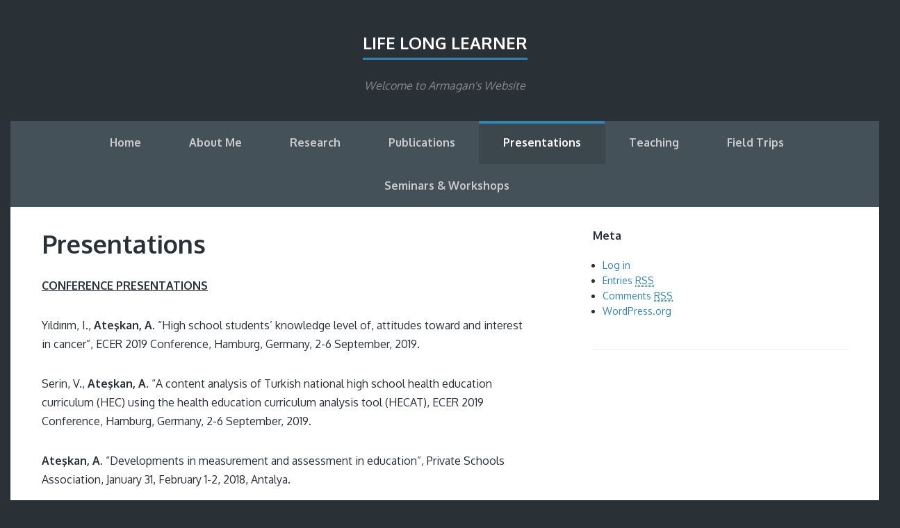

--- FILE ---
content_type: text/html; charset=UTF-8
request_url: http://staff.bilkent.edu.tr/armaganateskan/presentations/
body_size: 7553
content:
<!DOCTYPE html>
<html lang="en-US">
<head>
	<meta charset="UTF-8" /> 
	<title>Presentations | Life Long Learner</title>              
    <meta name="viewport" content="width=device-width, initial-scale=1">   
    <link rel="profile" href="http://gmpg.org/xfn/11" />        
    <link rel="pingback" href="http://staff.bilkent.edu.tr/armaganateskan/xmlrpc.php" />   
    <meta name='robots' content='noindex,follow' />
<link rel="alternate" type="application/rss+xml" title="Life Long Learner &raquo; Feed" href="http://staff.bilkent.edu.tr/armaganateskan/feed/" />
		<script type="text/javascript">
			window._wpemojiSettings = {"baseUrl":"https:\/\/s.w.org\/images\/core\/emoji\/72x72\/","ext":".png","source":{"concatemoji":"http:\/\/staff.bilkent.edu.tr\/armaganateskan\/wp-includes\/js\/wp-emoji-release.min.js?ver=4.5.2"}};
			!function(a,b,c){function d(a){var c,d,e,f=b.createElement("canvas"),g=f.getContext&&f.getContext("2d"),h=String.fromCharCode;if(!g||!g.fillText)return!1;switch(g.textBaseline="top",g.font="600 32px Arial",a){case"flag":return g.fillText(h(55356,56806,55356,56826),0,0),f.toDataURL().length>3e3;case"diversity":return g.fillText(h(55356,57221),0,0),c=g.getImageData(16,16,1,1).data,d=c[0]+","+c[1]+","+c[2]+","+c[3],g.fillText(h(55356,57221,55356,57343),0,0),c=g.getImageData(16,16,1,1).data,e=c[0]+","+c[1]+","+c[2]+","+c[3],d!==e;case"simple":return g.fillText(h(55357,56835),0,0),0!==g.getImageData(16,16,1,1).data[0];case"unicode8":return g.fillText(h(55356,57135),0,0),0!==g.getImageData(16,16,1,1).data[0]}return!1}function e(a){var c=b.createElement("script");c.src=a,c.type="text/javascript",b.getElementsByTagName("head")[0].appendChild(c)}var f,g,h,i;for(i=Array("simple","flag","unicode8","diversity"),c.supports={everything:!0,everythingExceptFlag:!0},h=0;h<i.length;h++)c.supports[i[h]]=d(i[h]),c.supports.everything=c.supports.everything&&c.supports[i[h]],"flag"!==i[h]&&(c.supports.everythingExceptFlag=c.supports.everythingExceptFlag&&c.supports[i[h]]);c.supports.everythingExceptFlag=c.supports.everythingExceptFlag&&!c.supports.flag,c.DOMReady=!1,c.readyCallback=function(){c.DOMReady=!0},c.supports.everything||(g=function(){c.readyCallback()},b.addEventListener?(b.addEventListener("DOMContentLoaded",g,!1),a.addEventListener("load",g,!1)):(a.attachEvent("onload",g),b.attachEvent("onreadystatechange",function(){"complete"===b.readyState&&c.readyCallback()})),f=c.source||{},f.concatemoji?e(f.concatemoji):f.wpemoji&&f.twemoji&&(e(f.twemoji),e(f.wpemoji)))}(window,document,window._wpemojiSettings);
		</script>
		<style type="text/css">
img.wp-smiley,
img.emoji {
	display: inline !important;
	border: none !important;
	box-shadow: none !important;
	height: 1em !important;
	width: 1em !important;
	margin: 0 .07em !important;
	vertical-align: -0.1em !important;
	background: none !important;
	padding: 0 !important;
}
</style>
<link rel='stylesheet' id='jquery.prettyphoto-css'  href='http://staff.bilkent.edu.tr/armaganateskan/wp-content/plugins/wp-video-lightbox/css/prettyPhoto.css?ver=4.5.2' type='text/css' media='all' />
<link rel='stylesheet' id='video-lightbox-css'  href='http://staff.bilkent.edu.tr/armaganateskan/wp-content/plugins/wp-video-lightbox/wp-video-lightbox.css?ver=4.5.2' type='text/css' media='all' />
<link rel='stylesheet' id='advanced-responsive-video-embedder-css'  href='http://staff.bilkent.edu.tr/armaganateskan/wp-content/plugins/advanced-responsive-video-embedder/public/advanced-responsive-video-embedder-public.css?ver=6.4.1' type='text/css' media='all' />
<link rel='stylesheet' id='contact-form-7-css'  href='http://staff.bilkent.edu.tr/armaganateskan/wp-content/plugins/contact-form-7/includes/css/styles.css?ver=4.4.2' type='text/css' media='all' />
<link rel='stylesheet' id='ditty-news-ticker-font-css'  href='http://staff.bilkent.edu.tr/armaganateskan/wp-content/plugins/ditty-news-ticker/assets/fontastic/styles.css?ver=2.0.14' type='text/css' media='all' />
<link rel='stylesheet' id='ditty-news-ticker-css'  href='http://staff.bilkent.edu.tr/armaganateskan/wp-content/plugins/ditty-news-ticker/assets/css/style.css?ver=2.0.14' type='text/css' media='all' />
<link rel='stylesheet' id='collapseomatic-css-css'  href='http://staff.bilkent.edu.tr/armaganateskan/wp-content/plugins/jquery-collapse-o-matic/light_style.css?ver=1.6' type='text/css' media='all' />
<link rel='stylesheet' id='mbpro-font-awesome-css'  href='http://staff.bilkent.edu.tr/armaganateskan/wp-content/plugins/maxbuttons/assets/libraries/font-awesome/css/font-awesome.min.css?ver=4.5.2' type='text/css' media='all' />
<link rel='stylesheet' id='finch_oxygen-css'  href='//fonts.googleapis.com/css?family=Oxygen%3A400%2C700&#038;ver=4.5.2' type='text/css' media='all' />
<link rel='stylesheet' id='finch_bootstrap_css-css'  href='http://staff.bilkent.edu.tr/armaganateskan/wp-content/themes/finch/assets/css/bootstrap.min.css?ver=4.5.2' type='text/css' media='all' />
<link rel='stylesheet' id='finch_style-css'  href='http://staff.bilkent.edu.tr/armaganateskan/wp-content/themes/finch/style.css?ver=4.5.2' type='text/css' media='all' />
<link rel='stylesheet' id='tablepress-default-css'  href='http://staff.bilkent.edu.tr/armaganateskan/wp-content/plugins/tablepress/css/default.min.css?ver=1.7' type='text/css' media='all' />
<link rel='stylesheet' id='sccss_style-css'  href='http://staff.bilkent.edu.tr/armaganateskan?sccss=1&#038;ver=4.5.2' type='text/css' media='all' />
<script type='text/javascript' src='http://staff.bilkent.edu.tr/armaganateskan/wp-includes/js/jquery/jquery.js?ver=1.12.3'></script><script>jQueryWP = jQuery;</script>
<script type='text/javascript' src='http://staff.bilkent.edu.tr/armaganateskan/wp-includes/js/jquery/jquery-migrate.min.js?ver=1.4.0'></script>
<script type='text/javascript' src='http://staff.bilkent.edu.tr/armaganateskan/wp-content/plugins/wp-video-lightbox/js/jquery.prettyPhoto.js?ver=3.1.6'></script>
<script type='text/javascript'>
/* <![CDATA[ */
var vlpp_vars = {"prettyPhoto_rel":"wp-video-lightbox","animation_speed":"fast","slideshow":"5000","autoplay_slideshow":"false","opacity":"0.80","show_title":"true","allow_resize":"true","allow_expand":"true","default_width":"640","default_height":"480","counter_separator_label":"\/","theme":"pp_default","horizontal_padding":"20","hideflash":"false","wmode":"opaque","autoplay":"false","modal":"false","deeplinking":"false","overlay_gallery":"true","overlay_gallery_max":"30","keyboard_shortcuts":"true","ie6_fallback":"true"};
/* ]]> */
</script>
<script type='text/javascript' src='http://staff.bilkent.edu.tr/armaganateskan/wp-content/plugins/wp-video-lightbox/js/video-lightbox.js?ver=3.1.6'></script>
<script type='text/javascript'>
/* <![CDATA[ */
var mb_ajax = {"ajaxurl":"https:\/\/staff.bilkent.edu.tr\/armaganateskan\/wp-admin\/admin-ajax.php"};
/* ]]> */
</script>
<script type='text/javascript' src='http://staff.bilkent.edu.tr/armaganateskan/wp-content/plugins/maxbuttons/js/front.js?ver=1'></script>
<script type='text/javascript'>
/* <![CDATA[ */
var cssTarget = "img.";
/* ]]> */
</script>
<script type='text/javascript' src='http://staff.bilkent.edu.tr/armaganateskan/wp-content/plugins/svg-support/js/min/svg-inline-min.js?ver=1.0.0'></script>
<link rel='https://api.w.org/' href='http://staff.bilkent.edu.tr/armaganateskan/wp-json/' />
<link rel="EditURI" type="application/rsd+xml" title="RSD" href="https://staff.bilkent.edu.tr/armaganateskan/xmlrpc.php?rsd" />
<link rel="wlwmanifest" type="application/wlwmanifest+xml" href="http://staff.bilkent.edu.tr/armaganateskan/wp-includes/wlwmanifest.xml" /> 
<meta name="generator" content="WordPress 4.5.2" />
<link rel="canonical" href="http://staff.bilkent.edu.tr/armaganateskan/presentations/" />
<link rel='shortlink' href='http://staff.bilkent.edu.tr/armaganateskan/?p=20' />
<link rel="alternate" type="application/json+oembed" href="http://staff.bilkent.edu.tr/armaganateskan/wp-json/oembed/1.0/embed?url=http%3A%2F%2Fstaff.bilkent.edu.tr%2Farmaganateskan%2Fpresentations%2F" />
<link rel="alternate" type="text/xml+oembed" href="http://staff.bilkent.edu.tr/armaganateskan/wp-json/oembed/1.0/embed?url=http%3A%2F%2Fstaff.bilkent.edu.tr%2Farmaganateskan%2Fpresentations%2F&#038;format=xml" />
<style>/* CSS added by WP Meta and Date Remover*/</style><!--[if lt IE 9]><script src="http://staff.bilkent.edu.tr/armaganateskan/wp-content/themes/finch/assets/js/html5shiv.js"></script><![endif]-->
<!-- BEGIN recaptcha, injected by plugin wp-recaptcha-integration  -->

<!-- END recaptcha -->
<style type="text/css" id="syntaxhighlighteranchor"></style>
<link rel="icon" href="http://staff.bilkent.edu.tr/armaganateskan/wp-content/uploads/sites/352/2020/05/cropped-IMG_20200213_112350-32x32.jpg" sizes="32x32" />
<link rel="icon" href="http://staff.bilkent.edu.tr/armaganateskan/wp-content/uploads/sites/352/2020/05/cropped-IMG_20200213_112350-192x192.jpg" sizes="192x192" />
<link rel="apple-touch-icon-precomposed" href="http://staff.bilkent.edu.tr/armaganateskan/wp-content/uploads/sites/352/2020/05/cropped-IMG_20200213_112350-180x180.jpg" />
<meta name="msapplication-TileImage" content="http://staff.bilkent.edu.tr/armaganateskan/wp-content/uploads/sites/352/2020/05/cropped-IMG_20200213_112350-270x270.jpg" />
<style id="tt-easy-google-font-styles" type="text/css">p { }
h1 { }
h2 { }
h3 { }
h4 { }
h5 { }
h6 { }
</style></head>
<body class="page page-id-20 page-template-default">
<div class="container">
	<header>		
		<a id="blog-name" href="http://staff.bilkent.edu.tr/armaganateskan/" rel="home">Life Long Learner</a>
		<p id="description">Welcome to Armagan&#039;s Website</p>
		<nav role="navigation">			
			<ul id="menu-main" class="menu"><li id="menu-item-30" class="menu-item menu-item-type-post_type menu-item-object-page menu-item-30"><a href="http://staff.bilkent.edu.tr/armaganateskan/">Home</a></li>
<li id="menu-item-31" class="menu-item menu-item-type-post_type menu-item-object-page menu-item-31"><a href="http://staff.bilkent.edu.tr/armaganateskan/about-me/">About Me</a></li>
<li id="menu-item-29" class="menu-item menu-item-type-post_type menu-item-object-page menu-item-29"><a href="http://staff.bilkent.edu.tr/armaganateskan/research/">Research</a></li>
<li id="menu-item-28" class="menu-item menu-item-type-post_type menu-item-object-page menu-item-28"><a href="http://staff.bilkent.edu.tr/armaganateskan/research/publications/">Publications</a></li>
<li id="menu-item-27" class="menu-item menu-item-type-post_type menu-item-object-page current-menu-item page_item page-item-20 current_page_item menu-item-27"><a href="http://staff.bilkent.edu.tr/armaganateskan/presentations/">Presentations</a></li>
<li id="menu-item-26" class="menu-item menu-item-type-post_type menu-item-object-page menu-item-26"><a href="http://staff.bilkent.edu.tr/armaganateskan/teaching/">Teaching</a></li>
<li id="menu-item-74" class="menu-item menu-item-type-post_type menu-item-object-page menu-item-74"><a href="http://staff.bilkent.edu.tr/armaganateskan/workshops-field-trips/">Field Trips</a></li>
<li id="menu-item-88" class="menu-item menu-item-type-post_type menu-item-object-page menu-item-88"><a href="http://staff.bilkent.edu.tr/armaganateskan/seminars-workshops/">Seminars &amp; Workshops</a></li>
</ul>					
		</nav>
	</header><div id="content-holder" class="row" role="main">
	<div class="col-md-8">
		<article id="post-20" class="post-20 page type-page status-publish hentry">			
	<h1 id="post-title">Presentations</h1>		<p><strong><u>CONFERENCE PRESENTATIONS</u></strong></p>
<p>Yıldırım, I., <strong>Ateşkan, A</strong>. “High school students’ knowledge level of, attitudes toward and interest in cancer”, ECER 2019 Conference, Hamburg, Germany, 2-6 September, 2019.</p>
<p>Serin, V.,<strong> Ateşkan, A. </strong>“A content analysis of Turkish national high school health education curriculum (HEC) using the health education curriculum analysis tool (HECAT), ECER 2019 Conference, Hamburg, Germany, 2-6 September, 2019.</p>
<p><strong>Ateşkan, A. </strong>“Developments in measurement and assessment in education”, Private Schools Association, January 31, February 1-2, 2018, Antalya.</p>
<p><strong>Ateşkan, A., </strong>Lane, J., Dulun, Ö.<strong> “</strong>Using Mixed Method Case Study Design For Comprehensive<br />
Program Assessment”, ECER 2017 Conference, Copenhagen, Denmark, 22-25 August 2017.</p>
<p><strong>Ateşkan, A., </strong>Lane J<strong>., </strong>Dulun, Ö.<strong>  </strong>“MYP Implementation in Turkey”, IB Day, Turkey, 25 February 2017.</p>
<p><strong>Ateşkan, A., </strong>Lane J<strong>., </strong>Dulun, Ö.<strong>  </strong>“Examining predictors of teachers use of environment based education: Implications for teacher preparation”, ECER Conference, Ireland, 23-26 August 2016.</p>
<p><strong>Ateşkan, A.,</strong> Lane, J., “Education for sustainability in Turkey: Professional development program for teachers”, 14th International JTEFS/BBCC Conference Sustainable development, education and culture- Innovations and Challenges of Teacher Education for Sustainable Development, Konya, Turkey, 12-14 May 2016.</p>
<p>Kumandaş, B.,<strong> Ateşkan, A., </strong>“Misconceptions in biology education: A review of relevant research”, 1<sup>st</sup> National Biology Education Conference, Ankara, Turkey, 27-28 May 2016.</p>
<p><strong>Ateşkan, A</strong>., Lane, J., “MYP Implementation in Turkey”, 12<sup>th</sup> GSE International Conference- Science of learning, Ankara, Turkey, 25-27 May 2016.</p>
<p><strong> </strong><strong>Ateşkan, A.,</strong> Onur, J., “Intentional efforts of creating international-mindedness in the curriculum”, IB AEM Regional Conference, Hague, 29 October-1 November 2015.</p>
<p><strong>Ateşkan, A.,</strong> Onur, J., Sagun,S. “The Effect of International High School Programme on Later Achievement and Development on University Students in Turkey”, ECER, Budapest, 8-11 September 2015. <b><a href="http://www.eera-ecer.de/ecer-programmes/conference/20/contribution/36714/"><strong>http://www.eera-ecer.de/ecer-programmes/conference/20/contribution/36714/</strong></a></b></p>
<p><strong>Ateşkan, A.,</strong> Onur, J., “International Baccalaureate Diploma Programme (IBDP) and Turkish Ministry of National Education Programme (MoNEP) Written Curriculum Scholastic and Non-scholastic Alignment”, ECER, Budapest, 8-11 September 2015. http://www.eera-ecer.de/ecer-programmes/conference/20/contribution/35628/</p>
<p>Lane, Jennie &amp; <strong>Ateşkan, A</strong>. (2015). “Promoting Field Trip Confidence: Teachers Providing Insights for Pre-Service Education” and “Using formative assessments to ensure the success of an environmental education program.” Presented at WEEC 2015; World Environmental Education Congress; Gothenburg, Sweden. <b><a href="http://weec2015.org/wp-content/uploads/2015/07/Abstract-List-WEEC2015.pdf"><strong>http://weec2015.org/wp-content/uploads/2015/07/Abstract-List-WEEC2015.pdf</strong></a></b></p>
<p><strong>Ateşkan, A.,</strong> Onur, J. “Research findings about the IBDP in Turkey: A comparative study of the IBDP and non-IBDP graduates in respect of university entry and life”, IB Day, İstanbul, 31 March 2015 (Invited speaker).</p>
<p>Lane, J., <strong>Ateşkan, A</strong>., “Promoting field trip confidence: Teachers providing insights for pre-service education”, International Society of Educational Research 2014 World Conference, Kapadokya, 29 October -2 November 2014.</p>
<p><strong>Ateşkan, A.,</strong> Onur, J. “Research findings about the IBDP in Turkey: A comparative study of the IBDP  and non-IBDP graduates in respect of university entry and life”, IB Higher Education Day, İstanbul, 4 November 2014 (Invited speaker).</p>
<p>Onur, J., <strong>Ateşkan</strong>, A. “A study of the comparison of international mindedness and intercultural understanding in IBDP and non-IBDP in Turkey”, Alliance for International Education- 2014 Intercultural Understanding: Reflection, Responsibility and Action, Mumbai, India, 10-12 October, 2014.</p>
<p><strong>Ateskan, A</strong>., Lane, J.Biyoloji Derslerinde Arazi Gezisi: Öğretmenlerin Hizmet Öncesi Hazırlıkları İle İlgili Bir Çalışma [Field Trip in Biology Lessons: A study of Pre-Service Education]  presented at the XI. Ulusal Fen Bilimleri ve Matematik Kongresi, Adana, Turkey, 11-14 September 2014.</p>
<p>2<sup>nd</sup> Bilkent University Graduate School of Education Alumni conference, June 2013, Ankara (presenter and organizer)</p>
<p>7<sup>th</sup> International Computer and Instructional Technologies Symposium, 6-8 June 2013, Atatürk University, Erzurum (presenter).</p>
<p>Applied Education Congress, 13-15 September, 2012, Middle East Technical University, Ankara (presenter)</p>
<p>Bilkent University Graduate School of Education 7<sup>th</sup> International Conference “Implementing Change for Success, May 2008 (presenter and organizer).</p>
<p>Bilkent University Graduate School of Education 6<sup>th</sup> International Conference “Initiatives in the education sector: maximizing the forces of change”, May 2007 (organizer)</p>
<p>Bilkent University Graduate School of Education 5<sup>th</sup> International Conference “The Functions of the High School”, May 2006 (organizer).</p>
<p>7th National Science and Math Education Conference, 7-9 September 2006, Gazi University, Ankara (presenter).</p>
<p>“Mentoring: A Journey of Learning”, 24-30 March 2006, Slovenia (funded by National Agency)</p>
<p>1st Bilkent University Graduate School of Education Alumni conference, June 2006, Ankara (presenter and organizer)</p>
<p>“Sharing New Primary Education Curriculum with Education Faculties”, 25-27 January 2006, Ankara.</p>
<p>Bilkent University Graduate School of Education 4<sup>th</sup> International Conference “Current issues in the high school curriculum”, May 2005 (organizer).</p>
<p>The 9th Annual Science and Math Teachers Conference (SMEC), 18-19 November 2005, American University of Beirut, Lebanon (sponsored by Pearson Education) (presenter).</p>
<p>Bilkent University Graduate School of Education 2<sup>nd</sup> International Conference “Support and Development for the Beginning Teacher”, May 2004 (organizer).</p>
<p>6th National Science and Math Education Conference, 9-11 September 2004, Marmara University, Istanbul (presenter).</p>
<p>Comenius 2.1 Contact seminar, 5-9 November 2003, Florence, Italy (funded by Turkish National Agency) (project presenter).</p>
<p>EU programs general information, 30 January 2003, DPT, Ankara.</p>
<p>5th National Science and Math Education Conference, 16-18 September 2002, Middle East technical University, Ankara.</p>
<p>Science Convention, October 2001, Iowa, USA.</p>
<p><strong><u>SEMINARS AND WORKSHOPS GIVEN</u></strong></p>
<p>“Outdoor education”, 6 March 2008, Canakkale 18 Mart, University students, Canakkale, Turkey.</p>
<p>“Science teaching methodology”, 7-12 January 2008, Turkish-Macedonian teachers, Macedonia.</p>
<p>“Science teaching methodology”,  January 2007, Turkish-Macedonian teachers, Macedonia.</p>
<p>“Science teaching methodology”, July 2005, 2006, Turkmen teachers, Ankara, Turkey.</p>
<p>“Mentor-teacher training”, July 2008, Macedonian teachers, Ankara, Turkey.</p>
<p>“Mentor-teacher training”, September 2011, Bilkent Schools, Ankara, Turkey.</p>
<p>“Use of interactive whiteboards in education”, April 2013, Bilkent Erzurum Laboratory School, Erzurum, Turkey.</p>
<p>“Integration of technology into teaching”, July 2013, Turkmen teachers, Ankara, Turkey.</p>
<p>“21<sup>st</sup> century skills and competencies: Examples from Information and Communication Technologies, Private Schools Association, January 30-31, February 1, 2014, Antalya (Invited speaker)</p>
<p>“Integration of technology into teaching”, July 2014, Turkmen teachers, Ankara, Turkey.</p>
<p><strong>“</strong>Education for sustainability”, Private Schools Association, 6-7 December, İstanbul (Invited speaker)</p>
<p>“Integration of technology into teaching”, July 2015, Turkmen teachers, Ankara, Turkey.</p>
<p>“IB Week”, February 2016, TED Bursa teachers and students, Bursa, Turkey (invited speaker)</p>
<p>“Integration of technology into teaching”, July 2016, Turkmen teachers, Ankara, Turkey.</p>
<p>“Integration of technology into teaching”, July 2017, Turkmen teachers, Ankara, Turkey.</p>
<p>“Integration of technology into teaching”, July 2018, Turkmen teachers, Ankara, Turkey.</p>
<p>“School and Classroom Based Assessment”, September 2018 (40 hours training), İstanbul, Turkey</p>
<p>“Integration of technology into teaching”, July 2019, Turkmen teachers, Ankara, Turkey.</p>
<p>“Classroom management in the 21<sup>st</sup> century”, August 2019, Tarsus American College , Tarsus, Turkey</p>
<p>&nbsp;</p>
	
</article>		
	</div>
	<div id="primary-sidebar" class="col-md-4">
	<aside id="meta-3" class="widget widget_meta"><h4>Meta</h4>			<ul>
						<li><a href="https://staff.bilkent.edu.tr/armaganateskan/wp-login.php">Log in</a></li>
			<li><a href="http://staff.bilkent.edu.tr/armaganateskan/feed/">Entries <abbr title="Really Simple Syndication">RSS</abbr></a></li>
			<li><a href="http://staff.bilkent.edu.tr/armaganateskan/comments/feed/">Comments <abbr title="Really Simple Syndication">RSS</abbr></a></li>
			<li><a href="https://wordpress.org/" title="Powered by WordPress, state-of-the-art semantic personal publishing platform.">WordPress.org</a></li>			</ul>
			</aside></div></div>
<footer>	
	<div id="footer-top">
				<form role="search" method="get" class="search-form" action="http://staff.bilkent.edu.tr/armaganateskan/">
				<label>
					<span class="screen-reader-text">Search for:</span>
					<input type="search" class="search-field" placeholder="Search &hellip;" value="" name="s" />
				</label>
				<input type="submit" class="search-submit" value="Search" />
			</form>	</div>
	<div id="footer-bottom">
		<div class="container">
			<div class="row">
				<div class="col-md-12">
					<p><span>Copyright &copy; 2014</span> &bull; <a id="footer-site" href="http://staff.bilkent.edu.tr/armaganateskan" title="Life Long Learner">Life Long Learner</a> &bull; <a href="http://www.wpmultiverse.com/themes/finch/" title="Finch WordPress Theme">Finch Theme</a></p>				
				</div>
			</div>
		</div>
	</div>
</footer>
</div>
<script type='text/javascript'>
var colomatduration = 'fast';
var colomatslideEffect = 'slideFade';
</script>
<!-- BEGIN recaptcha, injected by plugin wp-recaptcha-integration  -->
<script type="text/javascript">
		var recaptcha_widgets={};
		function wp_recaptchaLoadCallback(){ 
			try {
				grecaptcha;
			} catch(err){
				return;
			}
			var e = document.querySelectorAll ? document.querySelectorAll('.g-recaptcha:not(.wpcf7-form-control)') : document.getElementsByClassName('g-recaptcha'),
				form_submits;

			for (var i=0;i<e.length;i++) {
				(function(el){
					var wid;
					// check if captcha element is unrendered
					if ( ! el.childNodes.length) {
						wid = grecaptcha.render(el,{
							'sitekey':'6LcpWg8TAAAAAJ4Iz3yeSl5dsMkUoFI53F1Ie2wA',
							'theme':el.getAttribute('data-theme') || 'light'
						});
						el.setAttribute('data-widget-id',wid);
					} else {
						wid = el.getAttribute('data-widget-id');
						grecaptcha.reset(wid);
					}
				})(e[i]);
			}
		}
		
		// if jquery present re-render jquery/ajax loaded captcha elements 
		if ( typeof jQuery !== 'undefined' )
			jQuery(document).ajaxComplete( function(evt,xhr,set){
				if( xhr.responseText && xhr.responseText.indexOf('6LcpWg8TAAAAAJ4Iz3yeSl5dsMkUoFI53F1Ie2wA') !== -1)
					wp_recaptchaLoadCallback();
			} );
		
		</script><script src="https://www.google.com/recaptcha/api.js?onload=wp_recaptchaLoadCallback&#038;render=explicit" async defer></script>
<!-- END recaptcha -->
<script type='text/javascript' src='http://staff.bilkent.edu.tr/armaganateskan/wp-content/plugins/contact-form-7/includes/js/jquery.form.min.js?ver=3.51.0-2014.06.20'></script>
<script type='text/javascript'>
/* <![CDATA[ */
var _wpcf7 = {"loaderUrl":"http:\/\/staff.bilkent.edu.tr\/armaganateskan\/wp-content\/plugins\/contact-form-7\/images\/ajax-loader.gif","recaptchaEmpty":"Please verify that you are not a robot.","sending":"Sending ..."};
/* ]]> */
</script>
<script type='text/javascript' src='http://staff.bilkent.edu.tr/armaganateskan/wp-content/plugins/contact-form-7/includes/js/scripts.js?ver=4.4.2'></script>
<script type='text/javascript' src='http://staff.bilkent.edu.tr/armaganateskan/wp-content/plugins/jquery-collapse-o-matic/js/collapse.js?ver=1.6.2'></script>
<script type='text/javascript' src='http://staff.bilkent.edu.tr/armaganateskan/wp-content/themes/finch/assets/js/finch.js?ver=1.0'></script>
<script type='text/javascript' src='http://staff.bilkent.edu.tr/armaganateskan/wp-includes/js/wp-embed.min.js?ver=4.5.2'></script>
   
</body>
</html>				

--- FILE ---
content_type: text/css
request_url: http://staff.bilkent.edu.tr/armaganateskan/wp-content/themes/finch/style.css?ver=4.5.2
body_size: 2295
content:
/* 
Theme Name: Finch
Description: Finch is a lightweight, HTML5, responsive two column theme with a light content area and dark background. 
Author: Michael Burrows  
Author URI: http://www.wpmultiverse.com/
Theme URI: http://www.wpmultiverse.com/themes/finch/
Tags: blue, gray, dark, two-columns, responsive-layout, custom-menu, editor-style, featured-images, sticky-post
Version: 1.0.4
License: GNU General Public License v3.0
License URI: http://www.gnu.org/licenses/gpl-3.0.html 
Finch WordPress Theme, Copyright 2014 wpmultiverse.com
Finch WordPress Theme is distributed under the terms of the GNU GPL
Text Domain: finch
*/ 

body {background-color:#293136; color:#293136; font-family:'Oxygen',sans-serif; font-size:16px;}
h1, h2, h3, h4, h5, h6 {margin-top:0;}
a {color:#3485b4;}
a:hover {color:#293136;}
#content-holder {background-color:#fff; margin:0; padding:30px;}

/* ----- header & footer ----- */
header {text-align:center; padding-top:45px;}
header #blog-name {color:#fff; font-size:24px; font-weight:bold; text-transform:uppercase; display:inline-block; border-bottom:3px solid #3485b4; padding-bottom:4px; margin-bottom:10px;}
header #description {color:#888; margin-bottom:40px; font-style:italic;}
header nav {background-color:#455159; font-weight:bold; width:100%;}
header nav ul {position:relative; padding:0; margin:0;}
header nav li {display:inline-block; border-top:4px solid #455159; margin-right:-5px;}
header nav li:hover {border-color:#4c575f; background-color:#4c575f;}
header nav li:hover a {color:#fff;}
header nav li a {color:#ccc; display:block; padding:16px 35px 20px 35px;}
header nav li a:hover {background-color:#4c575f; color:#fff;}
header nav li.current-menu-item {border-top:4px solid #3485b4;}
header nav li.current-menu-item a {background-color:#3c464d; color:#fff;}
header nav .sub-menu {display:none; position:absolute; z-index:9999; background-color:#eaeaea; text-align:left;}
header nav .sub-menu li {white-space:nowrap; font-size:12px; text-transform:none; padding:0; display:block; border:0; margin:0;}
header nav .sub-menu li a {padding:8px 35px; width:100%; display:block; color:#293136;}
header nav .sub-menu li a:hover {color:#fff;}
footer {background-color:#455159; margin-bottom:60px; color:#999;}
#footer-top a {color:#fff;}
#footer-top {background-color:#3c464d; text-align:center; padding:15px 0;}
#footer-top .menu {margin-bottom:30px;}
#footer-top .menu li {display:inline; margin-right:15px; font-size:15px;}
#footer-top .search-form {border:2px solid #4c575f; width:420px; margin:20px auto;}
#footer-top .search-form label {margin:0;}
#footer-top input[type=search] {background-color:#3c464d; color:#fff; display:inline; width:332px; margin:0; border:0;}
#footer-top input[type=submit] {padding:12px 18px; -webkit-border-radius:0; -moz-border-radius:0; border-radius:0;}
#footer-bottom {font-size:14px; text-align:center;}
#footer-bottom span {margin-right:8px;}
#footer-bottom a {color:#999; margin:0 8px;}

/* ----- widgets ----- */
.widget {font-size:14px; line-height:1.6em; margin-bottom:30px; padding-bottom:30px; border-bottom:1px solid #eee;}
.widget h4 {font-size:16px; font-weight:bold;}
.widget img {display:inline-block; height:auto; max-width:100%;}
.widget select {max-width:100%}
.widget ul {padding:0; margin-left:14px;}
.widget_recent_entries ul {margin-left:0;}
.widget_recent_entries ul li {list-style:none; border-bottom:1px dotted #eee; padding:7px 0;}
.widget_tag_cloud a {font-size:12px!important; background-color:#293136; color:#fff; padding:3px 6px; display:inline-block; margin:0 6px 6px 0;}
.widget_tag_cloud a:hover {background-color:#3485b4;}
.widget_calendar table {width:100%;}
.widget_calendar table td {text-align:center;}
.widget_search label {width:71.5%;}
.widget_search input[type=search] {width:100%; padding:9px;}

/* ----- posts & pages ----- */
article {line-height:1.7em; padding:0 30px 15px 0; margin:0 30px 30px 0; border-bottom:1px solid #eee;}
article h1 {font-size:30px;}
article h2 {font-size:26px;}
article h3 {font-size:24px}
article h4 {font-size:21px;}
article h5 {font-size:18px;}
article h6 {font-size:16px;}
article p {margin-bottom:30px;}
article img {display:inline-block; height:auto; max-width:100%;}
article ul, article ol {padding:0; margin-left:16px; margin-bottom:30px;}
article blockquote {border-left:4px solid #3485b4; padding-left:30px; color:#aaa; font-style:italic;}
article table {width:100%; margin-bottom:30px;}
article td, article th {border:1px solid #ccc; padding:4px 8px;}
article dt {font-weight:bold;}
article dd {margin:0;}
article embed {max-width:100%;}
#post-title, .post-title {font-weight:bold; font-size:36px; line-height:46px;}
.post-title a {color:#293136;}
.post-title a:hover {color:#3485b4;}
.post-meta {color:#aaa; border-left:3px solid #3485b4; line-height:1em; font-weight:bold; padding-left:8px;}
.post-meta .sticky {color:#293136;}
.post-tags {color:#3485b4; font-size:12px;}
.post-tags span {font-size:10px;}
.post-tags a {margin-right:6px;}
.hr {width:60px; margin-top:50px; margin-left:0; border-color:#eee; border-width:2px;}
.attachment-featured {margin-bottom:30px; display:inline-block; height:auto; max-width:100%;}
.wp-caption, .gallery-caption {max-width:97%; font-size:14px;}
.wp-caption-text {color:#999; margin-top:2px;}
.aligncenter {text-align:center;}
.alignleft {float:left; margin-right:15px;}
.alignright {float:right; margin-left:15px;}

/* ----- pagers ----- */
.page-numbers {border:1px solid #ccc; padding:5px 12px; font-size:14px; display:inline-block; background-color:#eee; -webkit-border-radius:99px; -moz-border-radius:99px; border-radius:99px; color:#aaa; margin-right:5px;}
.current {background-color:transparent; color:#293136;}
.page-links {margin-bottom:60px;}
.paged-post {margin-bottom:30px;}

/* ----- comments ----- */
#comments {font-size:14px;}
#comments-title {font-size:20px;}
.comment-list {padding:0;}
.comment-list li {list-style:none; margin-bottom:20px; padding-bottom:20px; border-bottom:1px solid #eee; line-height:1.5em;}
.comment-author .avatar {float:left; margin-right:10px;}
.comment-author a {color:#aaa; font-size:0.9em;}
.bypostauthor .comment-author {font-weight:bold;}
#commentform .comment-notes {margin-bottom:20px; color:#aaa;}
#commentform label {display:none;}
#commentform #author {float:left; margin-bottom:25px;}
#commentform #author, #commentform #email {width:42%;}
.form-allowed-tags {display:none;}

/* ----- form elements ----- */
input[type=text], input[type=email], input[type=password], input[type=search], textarea {border:1px solid #ddd; margin-right:5px; padding:12px; width:85%; font-size:14px; color:#222; margin-bottom:10px; -webkit-border-radius:3px; -moz-border-radius:3px; border-radius:3px;}
input[type=submit], input[type=reset] {background-color:#293136; border:0; color:#fff; padding:10px 14px; text-align:center; font-size:14px; -webkit-border-radius:2px; -moz-border-radius:2px; border-radius:2px;}
input[type=password] {width:100%;}
.screen-reader-text {display:none;}

/* -- media queries -- */
@media (min-width:1280px) {	
	.container {width:1280px;}
}
@media (max-width:992px) {			
	header nav li a {padding:12px 25px 18px 25px; font-size:15px;}
	header nav .sub-menu {display:none; position:absolute; z-index:9999; background-color:#eaeaea; text-align:left;}	
	header nav .sub-menu li a {font-size:12px; padding:8px 25px;}
}
@media (max-width:768px) {	
	header {padding-top:15px;}
	header #blog-name {font-size:20px;}	
	header #description {margin-bottom:20px;}	
	header nav li a {padding:8px 17px 12px 17px; font-size:14px;}
	#content-holder {padding:0;}
	article {margin-right:0; padding:0 0 10px 0;}	
	#post-title, .post-title {font-size:28px;}
	#footer-top .search-form {width:300px;}
	#footer-top input[type=search] {width:212px;}
}
@media (max-width:360px) {	
	#footer-top .search-form {width:268px;}
	#footer-top input[type=search] {width:180px;}
}

--- FILE ---
content_type: application/javascript
request_url: http://staff.bilkent.edu.tr/armaganateskan/wp-content/plugins/maxbuttons/js/front.js?ver=1
body_size: 1072
content:
/*function mbAddListener(element, type, callback) {
 if (element.addEventListener) element.addEventListener(type, callback);
 else if (element.attachEvent) element.attachEvent('on' + type, callback); 
}*/

jQuery(document).ready(function($){
 
	function mbSocialShare(e)
	{
		e.preventDefault();
 		var data = $(this).data('popup'); 
 		
		var url = $(this).find('a').attr("href"); 
		var width = data.width; 
		var height = data.height; 
		var left   = ($(window).width()  - width)  / 2;
		var top    = ($(window).height() - height) / 2;
			    		
		var params = "toolbar=0,scrollbars=1, location=0, width=" + width + ",height=" + height + ",left=" + left + ",top=" + top; 
		var popup = window.open(url, 'mb-social-share-window', params);
		popup.focus();
		mbSocialTrack();
	}

	// track a click ( not a share! )  	
	mbSocialTrack = function (data)
	{
		
	
	}
	

	function mbGetShareCount(el, data)
	{
		var ajax_url = mb_ajax.ajaxurl;
		var share_url = data.share_url;
		var network = data.network; 
		var collection_id = data.collection_id;		 
		var nonce = data.nonce;
		
		var block_data = {
			share_url: share_url, 
		 	network: network,
		};
		
		var data = { 
			block_name : 'social', 
			block_action : 'ajax_get_count', 
			action : 'mbpro_collection_block_front', 
			collection_id: collection_id, 
		 	collection_type: 'social', 	
			block_data: block_data,
		};

		$.ajax({
			type: "POST",
			url: ajax_url, 
			data: data, 
			success: function (result) { 
				mbPutShareCount(result, el);
			
			},
		});
	}
	
	function mbPutShareCount(result, el)
	{
 
		var resJSON = $.parseJSON(result); 
		
		var data = $(el).data('onload'); 
		var threshold = parseInt(data.count_threshold); 
		var count = parseInt(resJSON.data.count); 
 
			
		if (count >= threshold) 
		{
			var text = data.text; 
			var text2 = data.text2; 
 	
			text = text.replace('{count}', count); 
			text = text.replace('{c}', count); 
			text2 = text2.replace('{count}', count); 
			text2 = text2.replace('{c}', count); 
			
			$(el).find('.mb-text').html(text);
			$(el).find('.mb-text2').html(text2); 
		
		}
	
	}
	
	function mb_init()
	{
		if (typeof($) !== 'function') 
		{
			console.log('Maxbuttons : Jquery load conflict.'); 
			return; 
		}
		
		$('.maxcollection .mb-collection-item[data-popup]').on('click',  mbSocialShare ); 
		
		$('.maxcollection .mb-collection-item[data-onload]').each( function () { 
			var collection_id = $(this).parents('.maxcollection').data('collection'); 
 					
 			var data = $(this).data('onload');	
 			data.collection_id = collection_id; 
 			mbGetShareCount(this, data);
 			
		}); 
	}		
	mb_init(); // init JS instructions 
});	
